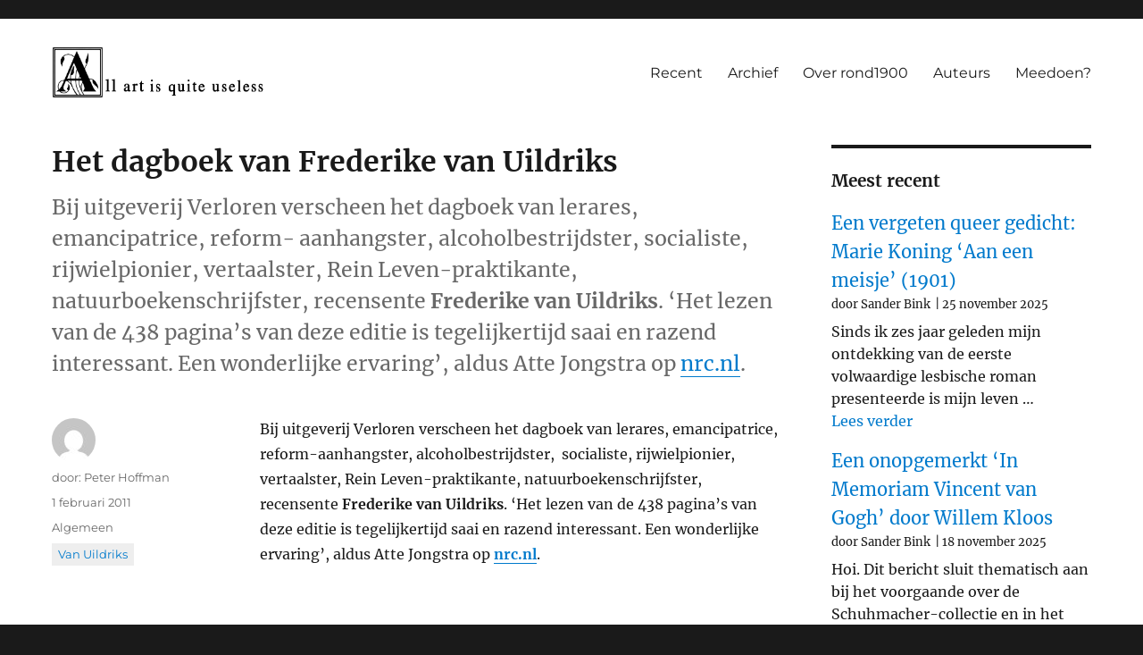

--- FILE ---
content_type: text/html; charset=UTF-8
request_url: https://rond1900.nl/het-dagboek-van-frederike-van-uildriks/
body_size: 50362
content:
<!DOCTYPE html>
<html lang="nl-NL" class="no-js">
<head>
	<meta charset="UTF-8">
	<meta name="viewport" content="width=device-width, initial-scale=1">
	<link rel="profile" href="https://gmpg.org/xfn/11">
		<link rel="pingback" href="https://rond1900.nl/xmlrpc.php">
		<script>
(function(html){html.className = html.className.replace(/\bno-js\b/,'js')})(document.documentElement);
//# sourceURL=twentysixteen_javascript_detection
</script>
<title>Het dagboek van Frederike van Uildriks &#8211; Cultuur rond 1900</title>
<meta name='robots' content='max-image-preview:large' />

<!-- Open Graph Meta Tags generated by Blog2Social 872 - https://www.blog2social.com -->
<meta property="og:title" content="Het dagboek van Frederike van Uildriks"/>
<meta property="og:description" content="Bij uitgeverij Verloren verscheen het dagboek van lerares, emancipatrice, reform- aanhangster, alcoholbestrijdster,  socialiste, rijwielpionier, vertaalster, Rein Leven-praktikante,  natuurboekenschrijfster, recensente Frederike van  Uildriks. &#039;Het lezen van de 438 pagina’s van deze editie is tegelijkertijd saai en razend interessant. Een wonderlijke ervaring&#039;, aldus Atte Jongstra op nrc.nl."/>
<meta property="og:url" content="/het-dagboek-van-frederike-van-uildriks/"/>
<meta property="og:type" content="article"/>
<meta property="og:article:published_time" content="2011-02-01 17:09:07"/>
<meta property="og:article:modified_time" content="2011-02-01 17:09:07"/>
<meta property="og:article:tag" content="Van Uildriks"/>
<!-- Open Graph Meta Tags generated by Blog2Social 872 - https://www.blog2social.com -->

<!-- Twitter Card generated by Blog2Social 872 - https://www.blog2social.com -->
<meta name="twitter:card" content="summary">
<meta name="twitter:title" content="Het dagboek van Frederike van Uildriks"/>
<meta name="twitter:description" content="Bij uitgeverij Verloren verscheen het dagboek van lerares, emancipatrice, reform- aanhangster, alcoholbestrijdster,  socialiste, rijwielpionier, vertaalster, Rein Leven-praktikante,  natuurboekenschrijfster, recensente Frederike van  Uildriks. &#039;Het lezen van de 438 pagina’s van deze editie is tegelijkertijd saai en razend interessant. Een wonderlijke ervaring&#039;, aldus Atte Jongstra op nrc.nl."/>
<!-- Twitter Card generated by Blog2Social 872 - https://www.blog2social.com -->
<meta name="author" content="Peter Hoffman"/>
<link rel="alternate" type="application/rss+xml" title="Cultuur rond 1900 &raquo; feed" href="https://rond1900.nl/feed/" />
<link rel="alternate" type="application/rss+xml" title="Cultuur rond 1900 &raquo; reacties feed" href="https://rond1900.nl/comments/feed/" />
<link rel="alternate" type="application/rss+xml" title="Cultuur rond 1900 &raquo; Het dagboek van Frederike van Uildriks reacties feed" href="https://rond1900.nl/het-dagboek-van-frederike-van-uildriks/feed/" />
<link rel="alternate" title="oEmbed (JSON)" type="application/json+oembed" href="https://rond1900.nl/wp-json/oembed/1.0/embed?url=https%3A%2F%2Frond1900.nl%2Fhet-dagboek-van-frederike-van-uildriks%2F" />
<link rel="alternate" title="oEmbed (XML)" type="text/xml+oembed" href="https://rond1900.nl/wp-json/oembed/1.0/embed?url=https%3A%2F%2Frond1900.nl%2Fhet-dagboek-van-frederike-van-uildriks%2F&#038;format=xml" />
<style id='wp-img-auto-sizes-contain-inline-css'>
img:is([sizes=auto i],[sizes^="auto," i]){contain-intrinsic-size:3000px 1500px}
/*# sourceURL=wp-img-auto-sizes-contain-inline-css */
</style>
<style id='wp-emoji-styles-inline-css'>

	img.wp-smiley, img.emoji {
		display: inline !important;
		border: none !important;
		box-shadow: none !important;
		height: 1em !important;
		width: 1em !important;
		margin: 0 0.07em !important;
		vertical-align: -0.1em !important;
		background: none !important;
		padding: 0 !important;
	}
/*# sourceURL=wp-emoji-styles-inline-css */
</style>
<style id='wp-block-library-inline-css'>
:root{--wp-block-synced-color:#7a00df;--wp-block-synced-color--rgb:122,0,223;--wp-bound-block-color:var(--wp-block-synced-color);--wp-editor-canvas-background:#ddd;--wp-admin-theme-color:#007cba;--wp-admin-theme-color--rgb:0,124,186;--wp-admin-theme-color-darker-10:#006ba1;--wp-admin-theme-color-darker-10--rgb:0,107,160.5;--wp-admin-theme-color-darker-20:#005a87;--wp-admin-theme-color-darker-20--rgb:0,90,135;--wp-admin-border-width-focus:2px}@media (min-resolution:192dpi){:root{--wp-admin-border-width-focus:1.5px}}.wp-element-button{cursor:pointer}:root .has-very-light-gray-background-color{background-color:#eee}:root .has-very-dark-gray-background-color{background-color:#313131}:root .has-very-light-gray-color{color:#eee}:root .has-very-dark-gray-color{color:#313131}:root .has-vivid-green-cyan-to-vivid-cyan-blue-gradient-background{background:linear-gradient(135deg,#00d084,#0693e3)}:root .has-purple-crush-gradient-background{background:linear-gradient(135deg,#34e2e4,#4721fb 50%,#ab1dfe)}:root .has-hazy-dawn-gradient-background{background:linear-gradient(135deg,#faaca8,#dad0ec)}:root .has-subdued-olive-gradient-background{background:linear-gradient(135deg,#fafae1,#67a671)}:root .has-atomic-cream-gradient-background{background:linear-gradient(135deg,#fdd79a,#004a59)}:root .has-nightshade-gradient-background{background:linear-gradient(135deg,#330968,#31cdcf)}:root .has-midnight-gradient-background{background:linear-gradient(135deg,#020381,#2874fc)}:root{--wp--preset--font-size--normal:16px;--wp--preset--font-size--huge:42px}.has-regular-font-size{font-size:1em}.has-larger-font-size{font-size:2.625em}.has-normal-font-size{font-size:var(--wp--preset--font-size--normal)}.has-huge-font-size{font-size:var(--wp--preset--font-size--huge)}.has-text-align-center{text-align:center}.has-text-align-left{text-align:left}.has-text-align-right{text-align:right}.has-fit-text{white-space:nowrap!important}#end-resizable-editor-section{display:none}.aligncenter{clear:both}.items-justified-left{justify-content:flex-start}.items-justified-center{justify-content:center}.items-justified-right{justify-content:flex-end}.items-justified-space-between{justify-content:space-between}.screen-reader-text{border:0;clip-path:inset(50%);height:1px;margin:-1px;overflow:hidden;padding:0;position:absolute;width:1px;word-wrap:normal!important}.screen-reader-text:focus{background-color:#ddd;clip-path:none;color:#444;display:block;font-size:1em;height:auto;left:5px;line-height:normal;padding:15px 23px 14px;text-decoration:none;top:5px;width:auto;z-index:100000}html :where(.has-border-color){border-style:solid}html :where([style*=border-top-color]){border-top-style:solid}html :where([style*=border-right-color]){border-right-style:solid}html :where([style*=border-bottom-color]){border-bottom-style:solid}html :where([style*=border-left-color]){border-left-style:solid}html :where([style*=border-width]){border-style:solid}html :where([style*=border-top-width]){border-top-style:solid}html :where([style*=border-right-width]){border-right-style:solid}html :where([style*=border-bottom-width]){border-bottom-style:solid}html :where([style*=border-left-width]){border-left-style:solid}html :where(img[class*=wp-image-]){height:auto;max-width:100%}:where(figure){margin:0 0 1em}html :where(.is-position-sticky){--wp-admin--admin-bar--position-offset:var(--wp-admin--admin-bar--height,0px)}@media screen and (max-width:600px){html :where(.is-position-sticky){--wp-admin--admin-bar--position-offset:0px}}

/*# sourceURL=wp-block-library-inline-css */
</style><style id='wp-block-categories-inline-css'>
.wp-block-categories{box-sizing:border-box}.wp-block-categories.alignleft{margin-right:2em}.wp-block-categories.alignright{margin-left:2em}.wp-block-categories.wp-block-categories-dropdown.aligncenter{text-align:center}.wp-block-categories .wp-block-categories__label{display:block;width:100%}
/*# sourceURL=https://rond1900.nl/wp-includes/blocks/categories/style.min.css */
</style>
<style id='wp-block-heading-inline-css'>
h1:where(.wp-block-heading).has-background,h2:where(.wp-block-heading).has-background,h3:where(.wp-block-heading).has-background,h4:where(.wp-block-heading).has-background,h5:where(.wp-block-heading).has-background,h6:where(.wp-block-heading).has-background{padding:1.25em 2.375em}h1.has-text-align-left[style*=writing-mode]:where([style*=vertical-lr]),h1.has-text-align-right[style*=writing-mode]:where([style*=vertical-rl]),h2.has-text-align-left[style*=writing-mode]:where([style*=vertical-lr]),h2.has-text-align-right[style*=writing-mode]:where([style*=vertical-rl]),h3.has-text-align-left[style*=writing-mode]:where([style*=vertical-lr]),h3.has-text-align-right[style*=writing-mode]:where([style*=vertical-rl]),h4.has-text-align-left[style*=writing-mode]:where([style*=vertical-lr]),h4.has-text-align-right[style*=writing-mode]:where([style*=vertical-rl]),h5.has-text-align-left[style*=writing-mode]:where([style*=vertical-lr]),h5.has-text-align-right[style*=writing-mode]:where([style*=vertical-rl]),h6.has-text-align-left[style*=writing-mode]:where([style*=vertical-lr]),h6.has-text-align-right[style*=writing-mode]:where([style*=vertical-rl]){rotate:180deg}
/*# sourceURL=https://rond1900.nl/wp-includes/blocks/heading/style.min.css */
</style>
<style id='wp-block-latest-posts-inline-css'>
.wp-block-latest-posts{box-sizing:border-box}.wp-block-latest-posts.alignleft{margin-right:2em}.wp-block-latest-posts.alignright{margin-left:2em}.wp-block-latest-posts.wp-block-latest-posts__list{list-style:none}.wp-block-latest-posts.wp-block-latest-posts__list li{clear:both;overflow-wrap:break-word}.wp-block-latest-posts.is-grid{display:flex;flex-wrap:wrap}.wp-block-latest-posts.is-grid li{margin:0 1.25em 1.25em 0;width:100%}@media (min-width:600px){.wp-block-latest-posts.columns-2 li{width:calc(50% - .625em)}.wp-block-latest-posts.columns-2 li:nth-child(2n){margin-right:0}.wp-block-latest-posts.columns-3 li{width:calc(33.33333% - .83333em)}.wp-block-latest-posts.columns-3 li:nth-child(3n){margin-right:0}.wp-block-latest-posts.columns-4 li{width:calc(25% - .9375em)}.wp-block-latest-posts.columns-4 li:nth-child(4n){margin-right:0}.wp-block-latest-posts.columns-5 li{width:calc(20% - 1em)}.wp-block-latest-posts.columns-5 li:nth-child(5n){margin-right:0}.wp-block-latest-posts.columns-6 li{width:calc(16.66667% - 1.04167em)}.wp-block-latest-posts.columns-6 li:nth-child(6n){margin-right:0}}:root :where(.wp-block-latest-posts.is-grid){padding:0}:root :where(.wp-block-latest-posts.wp-block-latest-posts__list){padding-left:0}.wp-block-latest-posts__post-author,.wp-block-latest-posts__post-date{display:block;font-size:.8125em}.wp-block-latest-posts__post-excerpt,.wp-block-latest-posts__post-full-content{margin-bottom:1em;margin-top:.5em}.wp-block-latest-posts__featured-image a{display:inline-block}.wp-block-latest-posts__featured-image img{height:auto;max-width:100%;width:auto}.wp-block-latest-posts__featured-image.alignleft{float:left;margin-right:1em}.wp-block-latest-posts__featured-image.alignright{float:right;margin-left:1em}.wp-block-latest-posts__featured-image.aligncenter{margin-bottom:1em;text-align:center}
/*# sourceURL=https://rond1900.nl/wp-includes/blocks/latest-posts/style.min.css */
</style>
<style id='wp-block-search-inline-css'>
.wp-block-search__button{margin-left:10px;word-break:normal}.wp-block-search__button.has-icon{line-height:0}.wp-block-search__button svg{height:1.25em;min-height:24px;min-width:24px;width:1.25em;fill:currentColor;vertical-align:text-bottom}:where(.wp-block-search__button){border:1px solid #ccc;padding:6px 10px}.wp-block-search__inside-wrapper{display:flex;flex:auto;flex-wrap:nowrap;max-width:100%}.wp-block-search__label{width:100%}.wp-block-search.wp-block-search__button-only .wp-block-search__button{box-sizing:border-box;display:flex;flex-shrink:0;justify-content:center;margin-left:0;max-width:100%}.wp-block-search.wp-block-search__button-only .wp-block-search__inside-wrapper{min-width:0!important;transition-property:width}.wp-block-search.wp-block-search__button-only .wp-block-search__input{flex-basis:100%;transition-duration:.3s}.wp-block-search.wp-block-search__button-only.wp-block-search__searchfield-hidden,.wp-block-search.wp-block-search__button-only.wp-block-search__searchfield-hidden .wp-block-search__inside-wrapper{overflow:hidden}.wp-block-search.wp-block-search__button-only.wp-block-search__searchfield-hidden .wp-block-search__input{border-left-width:0!important;border-right-width:0!important;flex-basis:0;flex-grow:0;margin:0;min-width:0!important;padding-left:0!important;padding-right:0!important;width:0!important}:where(.wp-block-search__input){appearance:none;border:1px solid #949494;flex-grow:1;font-family:inherit;font-size:inherit;font-style:inherit;font-weight:inherit;letter-spacing:inherit;line-height:inherit;margin-left:0;margin-right:0;min-width:3rem;padding:8px;text-decoration:unset!important;text-transform:inherit}:where(.wp-block-search__button-inside .wp-block-search__inside-wrapper){background-color:#fff;border:1px solid #949494;box-sizing:border-box;padding:4px}:where(.wp-block-search__button-inside .wp-block-search__inside-wrapper) .wp-block-search__input{border:none;border-radius:0;padding:0 4px}:where(.wp-block-search__button-inside .wp-block-search__inside-wrapper) .wp-block-search__input:focus{outline:none}:where(.wp-block-search__button-inside .wp-block-search__inside-wrapper) :where(.wp-block-search__button){padding:4px 8px}.wp-block-search.aligncenter .wp-block-search__inside-wrapper{margin:auto}.wp-block[data-align=right] .wp-block-search.wp-block-search__button-only .wp-block-search__inside-wrapper{float:right}
/*# sourceURL=https://rond1900.nl/wp-includes/blocks/search/style.min.css */
</style>
<style id='wp-block-search-theme-inline-css'>
.wp-block-search .wp-block-search__label{font-weight:700}.wp-block-search__button{border:1px solid #ccc;padding:.375em .625em}
/*# sourceURL=https://rond1900.nl/wp-includes/blocks/search/theme.min.css */
</style>
<style id='wp-block-group-inline-css'>
.wp-block-group{box-sizing:border-box}:where(.wp-block-group.wp-block-group-is-layout-constrained){position:relative}
/*# sourceURL=https://rond1900.nl/wp-includes/blocks/group/style.min.css */
</style>
<style id='wp-block-group-theme-inline-css'>
:where(.wp-block-group.has-background){padding:1.25em 2.375em}
/*# sourceURL=https://rond1900.nl/wp-includes/blocks/group/theme.min.css */
</style>
<style id='wp-block-paragraph-inline-css'>
.is-small-text{font-size:.875em}.is-regular-text{font-size:1em}.is-large-text{font-size:2.25em}.is-larger-text{font-size:3em}.has-drop-cap:not(:focus):first-letter{float:left;font-size:8.4em;font-style:normal;font-weight:100;line-height:.68;margin:.05em .1em 0 0;text-transform:uppercase}body.rtl .has-drop-cap:not(:focus):first-letter{float:none;margin-left:.1em}p.has-drop-cap.has-background{overflow:hidden}:root :where(p.has-background){padding:1.25em 2.375em}:where(p.has-text-color:not(.has-link-color)) a{color:inherit}p.has-text-align-left[style*="writing-mode:vertical-lr"],p.has-text-align-right[style*="writing-mode:vertical-rl"]{rotate:180deg}
/*# sourceURL=https://rond1900.nl/wp-includes/blocks/paragraph/style.min.css */
</style>
<style id='global-styles-inline-css'>
:root{--wp--preset--aspect-ratio--square: 1;--wp--preset--aspect-ratio--4-3: 4/3;--wp--preset--aspect-ratio--3-4: 3/4;--wp--preset--aspect-ratio--3-2: 3/2;--wp--preset--aspect-ratio--2-3: 2/3;--wp--preset--aspect-ratio--16-9: 16/9;--wp--preset--aspect-ratio--9-16: 9/16;--wp--preset--color--black: #000000;--wp--preset--color--cyan-bluish-gray: #abb8c3;--wp--preset--color--white: #fff;--wp--preset--color--pale-pink: #f78da7;--wp--preset--color--vivid-red: #cf2e2e;--wp--preset--color--luminous-vivid-orange: #ff6900;--wp--preset--color--luminous-vivid-amber: #fcb900;--wp--preset--color--light-green-cyan: #7bdcb5;--wp--preset--color--vivid-green-cyan: #00d084;--wp--preset--color--pale-cyan-blue: #8ed1fc;--wp--preset--color--vivid-cyan-blue: #0693e3;--wp--preset--color--vivid-purple: #9b51e0;--wp--preset--color--dark-gray: #1a1a1a;--wp--preset--color--medium-gray: #686868;--wp--preset--color--light-gray: #e5e5e5;--wp--preset--color--blue-gray: #4d545c;--wp--preset--color--bright-blue: #007acc;--wp--preset--color--light-blue: #9adffd;--wp--preset--color--dark-brown: #402b30;--wp--preset--color--medium-brown: #774e24;--wp--preset--color--dark-red: #640c1f;--wp--preset--color--bright-red: #ff675f;--wp--preset--color--yellow: #ffef8e;--wp--preset--gradient--vivid-cyan-blue-to-vivid-purple: linear-gradient(135deg,rgb(6,147,227) 0%,rgb(155,81,224) 100%);--wp--preset--gradient--light-green-cyan-to-vivid-green-cyan: linear-gradient(135deg,rgb(122,220,180) 0%,rgb(0,208,130) 100%);--wp--preset--gradient--luminous-vivid-amber-to-luminous-vivid-orange: linear-gradient(135deg,rgb(252,185,0) 0%,rgb(255,105,0) 100%);--wp--preset--gradient--luminous-vivid-orange-to-vivid-red: linear-gradient(135deg,rgb(255,105,0) 0%,rgb(207,46,46) 100%);--wp--preset--gradient--very-light-gray-to-cyan-bluish-gray: linear-gradient(135deg,rgb(238,238,238) 0%,rgb(169,184,195) 100%);--wp--preset--gradient--cool-to-warm-spectrum: linear-gradient(135deg,rgb(74,234,220) 0%,rgb(151,120,209) 20%,rgb(207,42,186) 40%,rgb(238,44,130) 60%,rgb(251,105,98) 80%,rgb(254,248,76) 100%);--wp--preset--gradient--blush-light-purple: linear-gradient(135deg,rgb(255,206,236) 0%,rgb(152,150,240) 100%);--wp--preset--gradient--blush-bordeaux: linear-gradient(135deg,rgb(254,205,165) 0%,rgb(254,45,45) 50%,rgb(107,0,62) 100%);--wp--preset--gradient--luminous-dusk: linear-gradient(135deg,rgb(255,203,112) 0%,rgb(199,81,192) 50%,rgb(65,88,208) 100%);--wp--preset--gradient--pale-ocean: linear-gradient(135deg,rgb(255,245,203) 0%,rgb(182,227,212) 50%,rgb(51,167,181) 100%);--wp--preset--gradient--electric-grass: linear-gradient(135deg,rgb(202,248,128) 0%,rgb(113,206,126) 100%);--wp--preset--gradient--midnight: linear-gradient(135deg,rgb(2,3,129) 0%,rgb(40,116,252) 100%);--wp--preset--font-size--small: 13px;--wp--preset--font-size--medium: 20px;--wp--preset--font-size--large: 36px;--wp--preset--font-size--x-large: 42px;--wp--preset--spacing--20: 0.44rem;--wp--preset--spacing--30: 0.67rem;--wp--preset--spacing--40: 1rem;--wp--preset--spacing--50: 1.5rem;--wp--preset--spacing--60: 2.25rem;--wp--preset--spacing--70: 3.38rem;--wp--preset--spacing--80: 5.06rem;--wp--preset--shadow--natural: 6px 6px 9px rgba(0, 0, 0, 0.2);--wp--preset--shadow--deep: 12px 12px 50px rgba(0, 0, 0, 0.4);--wp--preset--shadow--sharp: 6px 6px 0px rgba(0, 0, 0, 0.2);--wp--preset--shadow--outlined: 6px 6px 0px -3px rgb(255, 255, 255), 6px 6px rgb(0, 0, 0);--wp--preset--shadow--crisp: 6px 6px 0px rgb(0, 0, 0);}:where(.is-layout-flex){gap: 0.5em;}:where(.is-layout-grid){gap: 0.5em;}body .is-layout-flex{display: flex;}.is-layout-flex{flex-wrap: wrap;align-items: center;}.is-layout-flex > :is(*, div){margin: 0;}body .is-layout-grid{display: grid;}.is-layout-grid > :is(*, div){margin: 0;}:where(.wp-block-columns.is-layout-flex){gap: 2em;}:where(.wp-block-columns.is-layout-grid){gap: 2em;}:where(.wp-block-post-template.is-layout-flex){gap: 1.25em;}:where(.wp-block-post-template.is-layout-grid){gap: 1.25em;}.has-black-color{color: var(--wp--preset--color--black) !important;}.has-cyan-bluish-gray-color{color: var(--wp--preset--color--cyan-bluish-gray) !important;}.has-white-color{color: var(--wp--preset--color--white) !important;}.has-pale-pink-color{color: var(--wp--preset--color--pale-pink) !important;}.has-vivid-red-color{color: var(--wp--preset--color--vivid-red) !important;}.has-luminous-vivid-orange-color{color: var(--wp--preset--color--luminous-vivid-orange) !important;}.has-luminous-vivid-amber-color{color: var(--wp--preset--color--luminous-vivid-amber) !important;}.has-light-green-cyan-color{color: var(--wp--preset--color--light-green-cyan) !important;}.has-vivid-green-cyan-color{color: var(--wp--preset--color--vivid-green-cyan) !important;}.has-pale-cyan-blue-color{color: var(--wp--preset--color--pale-cyan-blue) !important;}.has-vivid-cyan-blue-color{color: var(--wp--preset--color--vivid-cyan-blue) !important;}.has-vivid-purple-color{color: var(--wp--preset--color--vivid-purple) !important;}.has-black-background-color{background-color: var(--wp--preset--color--black) !important;}.has-cyan-bluish-gray-background-color{background-color: var(--wp--preset--color--cyan-bluish-gray) !important;}.has-white-background-color{background-color: var(--wp--preset--color--white) !important;}.has-pale-pink-background-color{background-color: var(--wp--preset--color--pale-pink) !important;}.has-vivid-red-background-color{background-color: var(--wp--preset--color--vivid-red) !important;}.has-luminous-vivid-orange-background-color{background-color: var(--wp--preset--color--luminous-vivid-orange) !important;}.has-luminous-vivid-amber-background-color{background-color: var(--wp--preset--color--luminous-vivid-amber) !important;}.has-light-green-cyan-background-color{background-color: var(--wp--preset--color--light-green-cyan) !important;}.has-vivid-green-cyan-background-color{background-color: var(--wp--preset--color--vivid-green-cyan) !important;}.has-pale-cyan-blue-background-color{background-color: var(--wp--preset--color--pale-cyan-blue) !important;}.has-vivid-cyan-blue-background-color{background-color: var(--wp--preset--color--vivid-cyan-blue) !important;}.has-vivid-purple-background-color{background-color: var(--wp--preset--color--vivid-purple) !important;}.has-black-border-color{border-color: var(--wp--preset--color--black) !important;}.has-cyan-bluish-gray-border-color{border-color: var(--wp--preset--color--cyan-bluish-gray) !important;}.has-white-border-color{border-color: var(--wp--preset--color--white) !important;}.has-pale-pink-border-color{border-color: var(--wp--preset--color--pale-pink) !important;}.has-vivid-red-border-color{border-color: var(--wp--preset--color--vivid-red) !important;}.has-luminous-vivid-orange-border-color{border-color: var(--wp--preset--color--luminous-vivid-orange) !important;}.has-luminous-vivid-amber-border-color{border-color: var(--wp--preset--color--luminous-vivid-amber) !important;}.has-light-green-cyan-border-color{border-color: var(--wp--preset--color--light-green-cyan) !important;}.has-vivid-green-cyan-border-color{border-color: var(--wp--preset--color--vivid-green-cyan) !important;}.has-pale-cyan-blue-border-color{border-color: var(--wp--preset--color--pale-cyan-blue) !important;}.has-vivid-cyan-blue-border-color{border-color: var(--wp--preset--color--vivid-cyan-blue) !important;}.has-vivid-purple-border-color{border-color: var(--wp--preset--color--vivid-purple) !important;}.has-vivid-cyan-blue-to-vivid-purple-gradient-background{background: var(--wp--preset--gradient--vivid-cyan-blue-to-vivid-purple) !important;}.has-light-green-cyan-to-vivid-green-cyan-gradient-background{background: var(--wp--preset--gradient--light-green-cyan-to-vivid-green-cyan) !important;}.has-luminous-vivid-amber-to-luminous-vivid-orange-gradient-background{background: var(--wp--preset--gradient--luminous-vivid-amber-to-luminous-vivid-orange) !important;}.has-luminous-vivid-orange-to-vivid-red-gradient-background{background: var(--wp--preset--gradient--luminous-vivid-orange-to-vivid-red) !important;}.has-very-light-gray-to-cyan-bluish-gray-gradient-background{background: var(--wp--preset--gradient--very-light-gray-to-cyan-bluish-gray) !important;}.has-cool-to-warm-spectrum-gradient-background{background: var(--wp--preset--gradient--cool-to-warm-spectrum) !important;}.has-blush-light-purple-gradient-background{background: var(--wp--preset--gradient--blush-light-purple) !important;}.has-blush-bordeaux-gradient-background{background: var(--wp--preset--gradient--blush-bordeaux) !important;}.has-luminous-dusk-gradient-background{background: var(--wp--preset--gradient--luminous-dusk) !important;}.has-pale-ocean-gradient-background{background: var(--wp--preset--gradient--pale-ocean) !important;}.has-electric-grass-gradient-background{background: var(--wp--preset--gradient--electric-grass) !important;}.has-midnight-gradient-background{background: var(--wp--preset--gradient--midnight) !important;}.has-small-font-size{font-size: var(--wp--preset--font-size--small) !important;}.has-medium-font-size{font-size: var(--wp--preset--font-size--medium) !important;}.has-large-font-size{font-size: var(--wp--preset--font-size--large) !important;}.has-x-large-font-size{font-size: var(--wp--preset--font-size--x-large) !important;}
/*# sourceURL=global-styles-inline-css */
</style>

<style id='classic-theme-styles-inline-css'>
/*! This file is auto-generated */
.wp-block-button__link{color:#fff;background-color:#32373c;border-radius:9999px;box-shadow:none;text-decoration:none;padding:calc(.667em + 2px) calc(1.333em + 2px);font-size:1.125em}.wp-block-file__button{background:#32373c;color:#fff;text-decoration:none}
/*# sourceURL=/wp-includes/css/classic-themes.min.css */
</style>
<link rel='stylesheet' id='crp-style-text-only-css' href='https://rond1900.nl/wp-content/plugins/contextual-related-posts/css/text-only.min.css?ver=4.1.0' media='all' />
<link rel='stylesheet' id='genericons-css' href='https://rond1900.nl/wp-content/themes/twentysixteen/genericons/genericons.css?ver=20251101' media='all' />
<link rel='stylesheet' id='chld_thm_cfg_parent-css' href='https://rond1900.nl/wp-content/themes/twentysixteen/style.css?ver=6.9' media='all' />
<link rel='stylesheet' id='twentysixteen-fonts-css' href='https://rond1900.nl/wp-content/themes/twentysixteen/fonts/merriweather-plus-montserrat-plus-inconsolata.css?ver=20230328' media='all' />
<link rel='stylesheet' id='twentysixteen-style-css' href='https://rond1900.nl/wp-content/themes/twentysixteen-child/style.css?ver=2.5.1642165352' media='all' />
<link rel='stylesheet' id='twentysixteen-block-style-css' href='https://rond1900.nl/wp-content/themes/twentysixteen/css/blocks.css?ver=20240817' media='all' />
<script src="https://rond1900.nl/wp-includes/js/jquery/jquery.min.js?ver=3.7.1" id="jquery-core-js"></script>
<script src="https://rond1900.nl/wp-includes/js/jquery/jquery-migrate.min.js?ver=3.4.1" id="jquery-migrate-js"></script>
<script id="twentysixteen-script-js-extra">
var screenReaderText = {"expand":"submenu uitvouwen","collapse":"submenu invouwen"};
//# sourceURL=twentysixteen-script-js-extra
</script>
<script src="https://rond1900.nl/wp-content/themes/twentysixteen/js/functions.js?ver=20230629" id="twentysixteen-script-js" defer data-wp-strategy="defer"></script>
<link rel="https://api.w.org/" href="https://rond1900.nl/wp-json/" /><link rel="alternate" title="JSON" type="application/json" href="https://rond1900.nl/wp-json/wp/v2/posts/14903" /><link rel="EditURI" type="application/rsd+xml" title="RSD" href="https://rond1900.nl/xmlrpc.php?rsd" />
<meta name="generator" content="WordPress 6.9" />
<link rel="canonical" href="https://rond1900.nl/het-dagboek-van-frederike-van-uildriks/" />
<link rel='shortlink' href='https://rond1900.nl/?p=14903' />
		<style type="text/css" id="twentysixteen-header-css">
		.site-branding {
			margin: 0 auto 0 0;
		}

		.site-branding .site-title,
		.site-description {
			clip-path: inset(50%);
			position: absolute;
		}
		</style>
		<link rel="icon" href="https://rond1900.nl/wp-content/uploads/2022/01/cropped-sitepic-32x32.png" sizes="32x32" />
<link rel="icon" href="https://rond1900.nl/wp-content/uploads/2022/01/cropped-sitepic-192x192.png" sizes="192x192" />
<link rel="apple-touch-icon" href="https://rond1900.nl/wp-content/uploads/2022/01/cropped-sitepic-180x180.png" />
<meta name="msapplication-TileImage" content="https://rond1900.nl/wp-content/uploads/2022/01/cropped-sitepic-270x270.png" />
		<style id="wp-custom-css">
			.site{
	margin: 0px !important
}
.site-header{
	padding-top: 2rem !important;
	padding-bottom:2rem !important;
}

#block-5, #block-6{
	display:none;
}

.sidebar{
	font-style: normal !important;
}
.widget{
	font-size:1rem !important;
}

em > article{
	display:none;
}

body.home h1{
	display:none;
}

.author.vcard > img{
	display:none !important;
}

.tags-links a {
    background-color: #eee;
    display: inline-block;
    white-space: nowrap;
    padding: 2px 7px;
    margin-bottom:4px;
    color: #007acc !important;
}

.tags-links{
    color: white;
}

.author.vcard > a:before {
    content: "door: "
}

.entry-title{
font-family: Merriweather, Georgia, serif;
}

@media screen and (min-width: 61.5625em) {
	.entry-title{
		font-size:2rem;
	}	
}

h2.entry-title a:before{
	content: "> ";
	color: #007acc !important;
}

.tag-cloud-link{
    margin-right:16px;
}

.comment-form-url{
	display:none;	
}

.wp-block-latest-posts__list > li > a{
	font-size:1.25rem;
}

.home #secondary ul.wp-block-latest-posts__list, .home #secondary h2:first-child{
    display: none;
}

ul.wp-block-latest-posts__list{
	margin-left: 0px;
}

.wp-block-latest-posts__post-author, .wp-block-latest-posts__post-date{
	display: table-cell;
}

.wp-block-latest-posts__post-date{
	padding-left:5px;
}

.wp-block-latest-posts__post-date:before{
	content: ' | '
}

/* img.custom-logo {
    max-width:none !important;
    width:360px !important;
}

@media screen and (max-width: 700px) {
	img.custom-logo {
		width: auto !important;
		max-width:180px !important;
	}
} */

article .post-thumbnail{
	display: none !important;
}

.home .wp-block-latest-posts__featured-image{
float:right;
	margin-left:16px;
}

.home .wp-block-latest-posts__featured-image a{
box-shadow:none;
}

.home .wp-block-latest-posts__featured-image a img{
	border-radius:10px;
}


.home .wp-block-latest-posts__post-author{
	padding-top:4px;
}

.crp_related{
	margin-top:2rem;
}


@media screen and (max-width: 650px) {
.home .wp-block-latest-posts__featured-image{
	float:none;
	margin-left:0px !important;
}
}

.home .wp-block-latest-posts.wp-block-latest-posts__list li{
	margin-bottom:2rem;
}
		</style>
		</head>

<body data-rsssl=1 class="wp-singular post-template-default single single-post postid-14903 single-format-standard wp-custom-logo wp-embed-responsive wp-theme-twentysixteen wp-child-theme-twentysixteen-child group-blog">
<div id="page" class="site">
	<div class="site-inner">
		<a class="skip-link screen-reader-text" href="#content">Ga naar de inhoud</a>

		<header id="masthead" class="site-header">
			<div class="site-header-main">
				<div class="site-branding">
					<a href="https://rond1900.nl/" class="custom-logo-link" rel="home"><img width="240" height="57" src="https://rond1900.nl/wp-content/uploads/2022/01/cropped-allart.png" class="custom-logo" alt="Cultuur rond 1900" decoding="async" /></a>
											<p class="site-title"><a href="https://rond1900.nl/" rel="home">Cultuur rond 1900</a></p>
												<p class="site-description">All art is quite useless</p>
									</div><!-- .site-branding -->

									<button id="menu-toggle" class="menu-toggle">Menu</button>

					<div id="site-header-menu" class="site-header-menu">
													<nav id="site-navigation" class="main-navigation" aria-label="Primair menu">
								<div class="menu-main-container"><ul id="menu-main" class="primary-menu"><li id="menu-item-25008" class="menu-item menu-item-type-post_type menu-item-object-page menu-item-25008"><a href="https://rond1900.nl/recent/">Recent</a></li>
<li id="menu-item-24810" class="menu-item menu-item-type-post_type menu-item-object-page menu-item-24810"><a href="https://rond1900.nl/archief/">Archief</a></li>
<li id="menu-item-24811" class="menu-item menu-item-type-post_type menu-item-object-page menu-item-24811"><a href="https://rond1900.nl/over-dit-weblog/">Over rond1900</a></li>
<li id="menu-item-24871" class="menu-item menu-item-type-post_type menu-item-object-page menu-item-24871"><a href="https://rond1900.nl/over-de-auteurs/">Auteurs</a></li>
<li id="menu-item-24831" class="menu-item menu-item-type-post_type menu-item-object-page menu-item-24831"><a href="https://rond1900.nl/meedoen/">Meedoen?</a></li>
</ul></div>							</nav><!-- .main-navigation -->
						
											</div><!-- .site-header-menu -->
							</div><!-- .site-header-main -->

					</header><!-- .site-header -->

		<div id="content" class="site-content">

<div id="primary" class="content-area">
	<main id="main" class="site-main">
		
<article id="post-14903" class="post-14903 post type-post status-publish format-standard hentry category-algemeen tag-van-uildriks">
	<header class="entry-header">
		<h1 class="entry-title">Het dagboek van Frederike van Uildriks</h1>	</header><!-- .entry-header -->

				<div class="entry-summary">
				<p>Bij uitgeverij Verloren verscheen het dagboek van lerares, emancipatrice, reform- aanhangster, alcoholbestrijdster,  socialiste, rijwielpionier, vertaalster, Rein Leven-praktikante,  natuurboekenschrijfster, recensente <strong>Frederike van  Uildriks</strong>. &#8216;Het lezen van de 438 pagina’s van deze editie is tegelijkertijd saai en razend interessant. Een wonderlijke ervaring&#8217;, aldus Atte Jongstra op <a href="http://www.nrcboeken.nl/recensie/feiten-maar-niet-over-de-minnaars" target="_blank" rel="noopener">nrc.nl</a>.</p>
			</div><!-- .entry-summary -->
			
	
	<div class="entry-content">
		<p>Bij uitgeverij Verloren verscheen het dagboek van lerares, emancipatrice, reform-aanhangster, alcoholbestrijdster,  socialiste, rijwielpionier, vertaalster, Rein Leven-praktikante,  natuurboekenschrijfster, recensente <strong>Frederike van  Uildriks</strong>. &#8216;Het lezen van de 438 pagina’s van deze editie is tegelijkertijd saai en razend interessant. Een wonderlijke ervaring&#8217;, aldus Atte Jongstra op <strong><a href="http://www.nrcboeken.nl/recensie/feiten-maar-niet-over-de-minnaars" target="_blank" rel="noopener">nrc.nl</a></strong>.</p>
<div id="crp_related"> </div>	</div><!-- .entry-content -->

	<footer class="entry-footer">
		<span class="byline"><img alt='' src='https://secure.gravatar.com/avatar/143402dd9cb13faae8e6f8caa3d92b67c164d7116e46753480e7d382ad6870a9?s=49&#038;d=mm&#038;r=g' srcset='https://secure.gravatar.com/avatar/143402dd9cb13faae8e6f8caa3d92b67c164d7116e46753480e7d382ad6870a9?s=98&#038;d=mm&#038;r=g 2x' class='avatar avatar-49 photo' height='49' width='49' decoding='async'/><span class="screen-reader-text">Auteur </span><span class="author vcard"><a class="url fn n" href="https://rond1900.nl/author/peter-hoffman/">Peter Hoffman</a></span></span><span class="posted-on"><span class="screen-reader-text">Geplaatst op </span><a href="https://rond1900.nl/het-dagboek-van-frederike-van-uildriks/" rel="bookmark"><time class="entry-date published updated" datetime="2011-02-01T17:09:07+00:00">1 februari 2011</time></a></span><span class="cat-links"><span class="screen-reader-text">Categorieën </span><a href="https://rond1900.nl/categorie/algemeen/" rel="category tag">Algemeen</a></span><span class="tags-links"><span class="screen-reader-text">Tags </span><a href="https://rond1900.nl/tag/van-uildriks/" rel="tag">Van Uildriks</a></span>			</footer><!-- .entry-footer -->
</article><!-- #post-14903 -->

<div id="comments" class="comments-area">

	
	
		<div id="respond" class="comment-respond">
		<h2 id="reply-title" class="comment-reply-title">Geef een reactie <small><a rel="nofollow" id="cancel-comment-reply-link" href="/het-dagboek-van-frederike-van-uildriks/#respond" style="display:none;">Reactie annuleren</a></small></h2><form action="https://rond1900.nl/wp-comments-post.php" method="post" id="commentform" class="comment-form"><p class="comment-notes"><span id="email-notes">Je e-mailadres wordt niet gepubliceerd.</span> <span class="required-field-message">Vereiste velden zijn gemarkeerd met <span class="required">*</span></span></p><p class="comment-form-comment"><label for="comment">Reactie <span class="required">*</span></label> <textarea id="comment" name="comment" cols="45" rows="8" maxlength="65525" required></textarea></p><p class="comment-form-author"><label for="author">Naam <span class="required">*</span></label> <input id="author" name="author" type="text" value="" size="30" maxlength="245" autocomplete="name" required /></p>
<p class="comment-form-email"><label for="email">E-mail <span class="required">*</span></label> <input id="email" name="email" type="email" value="" size="30" maxlength="100" aria-describedby="email-notes" autocomplete="email" required /></p>
<p class="comment-form-url"><label for="url">Site</label> <input id="url" name="url" type="url" value="" size="30" maxlength="200" autocomplete="url" /></p>
<p class="comment-form-cookies-consent"><input id="wp-comment-cookies-consent" name="wp-comment-cookies-consent" type="checkbox" value="yes" /> <label for="wp-comment-cookies-consent">Mijn naam, e-mail en site opslaan in deze browser voor de volgende keer wanneer ik een reactie plaats.</label></p>
<p class="form-submit"><input name="submit" type="submit" id="submit" class="submit" value="Reactie plaatsen" /> <input type='hidden' name='comment_post_ID' value='14903' id='comment_post_ID' />
<input type='hidden' name='comment_parent' id='comment_parent' value='0' />
</p></form>	</div><!-- #respond -->
	
</div><!-- .comments-area -->

	<nav class="navigation post-navigation" aria-label="Berichten">
		<h2 class="screen-reader-text">Bericht navigatie</h2>
		<div class="nav-links"><div class="nav-previous"><a href="https://rond1900.nl/g-van-hulzen-avond-aan-ijkant-1897/" rel="prev"><span class="meta-nav" aria-hidden="true">Vorige</span> <span class="screen-reader-text">Vorig bericht:</span> <span class="post-title">G. van Hulzen &#8211; <em>Avond aan IJkant</em> (1897)</span></a></div><div class="nav-next"><a href="https://rond1900.nl/weinig-gespeelde-fantasie-opus-18-van-tsjajkovski-op-ndr-kultur/" rel="next"><span class="meta-nav" aria-hidden="true">Volgende</span> <span class="screen-reader-text">Volgend bericht:</span> <span class="post-title">Weinig gespeelde Fantasie opus 18 van Tsjajkovski op NDR Kultur</span></a></div></div>
	</nav>
	</main><!-- .site-main -->

	
</div><!-- .content-area -->


	<aside id="secondary" class="sidebar widget-area">
		<section id="block-9" class="widget widget_block">
<div class="wp-block-group"><div class="wp-block-group__inner-container is-layout-flow wp-block-group-is-layout-flow">
<h2 class="wp-block-heading" id="meest-recent">Meest recent</h2>


<ul class="wp-block-latest-posts__list has-dates has-author wp-block-latest-posts"><li><a class="wp-block-latest-posts__post-title" href="https://rond1900.nl/een-vergeten-queer-gedicht-marie-koning-aan-een-meisje-1901/">Een vergeten queer gedicht: Marie Koning &#8216;Aan een meisje&#8217; (1901)</a><div class="wp-block-latest-posts__post-author">door Sander Bink</div><time datetime="2025-11-25T12:17:11+00:00" class="wp-block-latest-posts__post-date">25 november 2025</time><div class="wp-block-latest-posts__post-excerpt">Sinds ik zes jaar geleden mijn ontdekking van de eerste volwaardige lesbische roman presenteerde is mijn leven &hellip; <a href="https://rond1900.nl/een-vergeten-queer-gedicht-marie-koning-aan-een-meisje-1901/" class="more-link">Lees verder <span class="screen-reader-text">"Een vergeten queer gedicht: Marie Koning &#8216;Aan een meisje&#8217; (1901)"</span></a></div></li>
<li><a class="wp-block-latest-posts__post-title" href="https://rond1900.nl/een-onopgemerkt-in-memoriam-vincent-van-gogh-door-willem-kloos/">Een onopgemerkt &#8216;In Memoriam Vincent van Gogh&#8217; door Willem Kloos</a><div class="wp-block-latest-posts__post-author">door Sander Bink</div><time datetime="2025-11-18T12:18:14+00:00" class="wp-block-latest-posts__post-date">18 november 2025</time><div class="wp-block-latest-posts__post-excerpt">Hoi. Dit bericht sluit thematisch aan bij het voorgaande over de Schuhmacher-collectie en in het bijzonder bij &hellip; <a href="https://rond1900.nl/een-onopgemerkt-in-memoriam-vincent-van-gogh-door-willem-kloos/" class="more-link">Lees verder <span class="screen-reader-text">"Een onopgemerkt &#8216;In Memoriam Vincent van Gogh&#8217; door Willem Kloos"</span></a></div></li>
</ul>


<h2 class="wp-block-heading" id="categorieen">Categorieen</h2>


<ul class="wp-block-categories-list wp-block-categories">	<li class="cat-item cat-item-2"><a href="https://rond1900.nl/categorie/algemeen/">Algemeen</a> (236)
</li>
	<li class="cat-item cat-item-3"><a href="https://rond1900.nl/categorie/architectuur-en-ontwerp/">Architectuur en ontwerp</a> (158)
</li>
	<li class="cat-item cat-item-4"><a href="https://rond1900.nl/categorie/asides/">Asides</a> (36)
</li>
	<li class="cat-item cat-item-5"><a href="https://rond1900.nl/categorie/beeldende-kunst/">Beeldende kunst</a> (487)
</li>
	<li class="cat-item cat-item-6"><a href="https://rond1900.nl/categorie/buitenlandse-literatuur/">Buitenlandse literatuur</a> (770)
</li>
	<li class="cat-item cat-item-7"><a href="https://rond1900.nl/categorie/featured/">Featured</a> (2)
</li>
	<li class="cat-item cat-item-8"><a href="https://rond1900.nl/categorie/film-televisie-toneel/">Film, televisie &amp; toneel</a> (289)
</li>
	<li class="cat-item cat-item-9"><a href="https://rond1900.nl/categorie/internet/">Internet</a> (37)
</li>
	<li class="cat-item cat-item-10"><a href="https://rond1900.nl/categorie/maatschappij-wetenschap/">Maatschappij &amp; wetenschap</a> (280)
</li>
	<li class="cat-item cat-item-11"><a href="https://rond1900.nl/categorie/muziek/">Muziek</a> (516)
</li>
	<li class="cat-item cat-item-12"><a href="https://rond1900.nl/categorie/nederlandse-literatuur/">Nederlandse literatuur</a> (614)
</li>
	<li class="cat-item cat-item-1"><a href="https://rond1900.nl/categorie/niet-gecategoriseerd/">Niet gecategoriseerd</a> (14)
</li>
	<li class="cat-item cat-item-14"><a href="https://rond1900.nl/categorie/taal/">Taal</a> (53)
</li>
</ul>


<div class="wp-block-group"><div class="wp-block-group__inner-container is-layout-flow wp-block-group-is-layout-flow"><form role="search" method="get" action="https://rond1900.nl/" class="wp-block-search__button-outside wp-block-search__text-button wp-block-search"    ><label class="wp-block-search__label" for="wp-block-search__input-1" >Zoeken</label><div class="wp-block-search__inside-wrapper" ><input class="wp-block-search__input" id="wp-block-search__input-1" placeholder="" value="" type="search" name="s" required /><button aria-label="Zoeken" class="wp-block-search__button wp-element-button" type="submit" >Zoeken</button></div></form></div></div>
</div></div>
</section>	</aside><!-- .sidebar .widget-area -->

		</div><!-- .site-content -->

		<footer id="colophon" class="site-footer">
							<nav class="main-navigation" aria-label="Footer primaire menu">
					<div class="menu-main-container"><ul id="menu-main-1" class="primary-menu"><li class="menu-item menu-item-type-post_type menu-item-object-page menu-item-25008"><a href="https://rond1900.nl/recent/">Recent</a></li>
<li class="menu-item menu-item-type-post_type menu-item-object-page menu-item-24810"><a href="https://rond1900.nl/archief/">Archief</a></li>
<li class="menu-item menu-item-type-post_type menu-item-object-page menu-item-24811"><a href="https://rond1900.nl/over-dit-weblog/">Over rond1900</a></li>
<li class="menu-item menu-item-type-post_type menu-item-object-page menu-item-24871"><a href="https://rond1900.nl/over-de-auteurs/">Auteurs</a></li>
<li class="menu-item menu-item-type-post_type menu-item-object-page menu-item-24831"><a href="https://rond1900.nl/meedoen/">Meedoen?</a></li>
</ul></div>				</nav><!-- .main-navigation -->
			
			
			<div class="site-info">
								<span class="site-title"><a href="https://rond1900.nl/" rel="home">Cultuur rond 1900</a></span>
								<a href="https://wordpress.org/" class="imprint">
					Ondersteund door WordPress				</a>
			</div><!-- .site-info -->
		</footer><!-- .site-footer -->
	</div><!-- .site-inner -->
</div><!-- .site -->

<script type="speculationrules">
{"prefetch":[{"source":"document","where":{"and":[{"href_matches":"/*"},{"not":{"href_matches":["/wp-*.php","/wp-admin/*","/wp-content/uploads/*","/wp-content/*","/wp-content/plugins/*","/wp-content/themes/twentysixteen-child/*","/wp-content/themes/twentysixteen/*","/*\\?(.+)"]}},{"not":{"selector_matches":"a[rel~=\"nofollow\"]"}},{"not":{"selector_matches":".no-prefetch, .no-prefetch a"}}]},"eagerness":"conservative"}]}
</script>
<!-- Matomo --><script>
(function () {
function initTracking() {
var _paq = window._paq = window._paq || [];
_paq.push(['trackPageView']);_paq.push(['enableLinkTracking']);_paq.push(['alwaysUseSendBeacon']);_paq.push(['setTrackerUrl', "\/\/rond1900.nl\/wp-content\/plugins\/matomo\/app\/matomo.php"]);_paq.push(['setSiteId', '1']);var d=document, g=d.createElement('script'), s=d.getElementsByTagName('script')[0];
g.type='text/javascript'; g.async=true; g.src="\/\/rond1900.nl\/wp-content\/uploads\/matomo\/matomo.js"; s.parentNode.insertBefore(g,s);
}
if (document.prerendering) {
	document.addEventListener('prerenderingchange', initTracking, {once: true});
} else {
	initTracking();
}
})();
</script>
<!-- End Matomo Code --><script id="wpfront-scroll-top-js-extra">
var wpfront_scroll_top_data = {"data":{"css":"#wpfront-scroll-top-container{position:fixed;cursor:pointer;z-index:9999;border:none;outline:none;background-color:rgba(0,0,0,0);box-shadow:none;outline-style:none;text-decoration:none;opacity:0;display:none;align-items:center;justify-content:center;margin:0;padding:0}#wpfront-scroll-top-container.show{display:flex;opacity:1}#wpfront-scroll-top-container .sr-only{position:absolute;width:1px;height:1px;padding:0;margin:-1px;overflow:hidden;clip:rect(0,0,0,0);white-space:nowrap;border:0}#wpfront-scroll-top-container .text-holder{padding:3px 10px;-webkit-border-radius:3px;border-radius:3px;-webkit-box-shadow:4px 4px 5px 0px rgba(50,50,50,.5);-moz-box-shadow:4px 4px 5px 0px rgba(50,50,50,.5);box-shadow:4px 4px 5px 0px rgba(50,50,50,.5)}#wpfront-scroll-top-container{right:20px;bottom:20px;}#wpfront-scroll-top-container img{width:50px;height:50px;}#wpfront-scroll-top-container .text-holder{color:#ffffff;background-color:#000000;width:50px;height:50px;line-height:50px;}#wpfront-scroll-top-container .text-holder:hover{background-color:#000000;}#wpfront-scroll-top-container i{color:#000000;}","html":"\u003Cbutton id=\"wpfront-scroll-top-container\" aria-label=\"\" title=\"\" \u003E\u003Cimg src=\"https://rond1900.nl/wp-content/plugins/wpfront-scroll-top/includes/assets/icons/36.png\" alt=\"\" title=\"\"\u003E\u003C/button\u003E","data":{"hide_iframe":false,"button_fade_duration":200,"auto_hide":false,"auto_hide_after":2,"scroll_offset":100,"button_opacity":0.8,"button_action":"top","button_action_element_selector":"","button_action_container_selector":"html, body","button_action_element_offset":0,"scroll_duration":400}}};
//# sourceURL=wpfront-scroll-top-js-extra
</script>
<script src="https://rond1900.nl/wp-content/plugins/wpfront-scroll-top/includes/assets/wpfront-scroll-top.min.js?ver=3.0.1.09211" id="wpfront-scroll-top-js"></script>
<script src="https://rond1900.nl/wp-includes/js/comment-reply.min.js?ver=6.9" id="comment-reply-js" async data-wp-strategy="async" fetchpriority="low"></script>
<script id="wp-emoji-settings" type="application/json">
{"baseUrl":"https://s.w.org/images/core/emoji/17.0.2/72x72/","ext":".png","svgUrl":"https://s.w.org/images/core/emoji/17.0.2/svg/","svgExt":".svg","source":{"concatemoji":"https://rond1900.nl/wp-includes/js/wp-emoji-release.min.js?ver=6.9"}}
</script>
<script type="module">
/*! This file is auto-generated */
const a=JSON.parse(document.getElementById("wp-emoji-settings").textContent),o=(window._wpemojiSettings=a,"wpEmojiSettingsSupports"),s=["flag","emoji"];function i(e){try{var t={supportTests:e,timestamp:(new Date).valueOf()};sessionStorage.setItem(o,JSON.stringify(t))}catch(e){}}function c(e,t,n){e.clearRect(0,0,e.canvas.width,e.canvas.height),e.fillText(t,0,0);t=new Uint32Array(e.getImageData(0,0,e.canvas.width,e.canvas.height).data);e.clearRect(0,0,e.canvas.width,e.canvas.height),e.fillText(n,0,0);const a=new Uint32Array(e.getImageData(0,0,e.canvas.width,e.canvas.height).data);return t.every((e,t)=>e===a[t])}function p(e,t){e.clearRect(0,0,e.canvas.width,e.canvas.height),e.fillText(t,0,0);var n=e.getImageData(16,16,1,1);for(let e=0;e<n.data.length;e++)if(0!==n.data[e])return!1;return!0}function u(e,t,n,a){switch(t){case"flag":return n(e,"\ud83c\udff3\ufe0f\u200d\u26a7\ufe0f","\ud83c\udff3\ufe0f\u200b\u26a7\ufe0f")?!1:!n(e,"\ud83c\udde8\ud83c\uddf6","\ud83c\udde8\u200b\ud83c\uddf6")&&!n(e,"\ud83c\udff4\udb40\udc67\udb40\udc62\udb40\udc65\udb40\udc6e\udb40\udc67\udb40\udc7f","\ud83c\udff4\u200b\udb40\udc67\u200b\udb40\udc62\u200b\udb40\udc65\u200b\udb40\udc6e\u200b\udb40\udc67\u200b\udb40\udc7f");case"emoji":return!a(e,"\ud83e\u1fac8")}return!1}function f(e,t,n,a){let r;const o=(r="undefined"!=typeof WorkerGlobalScope&&self instanceof WorkerGlobalScope?new OffscreenCanvas(300,150):document.createElement("canvas")).getContext("2d",{willReadFrequently:!0}),s=(o.textBaseline="top",o.font="600 32px Arial",{});return e.forEach(e=>{s[e]=t(o,e,n,a)}),s}function r(e){var t=document.createElement("script");t.src=e,t.defer=!0,document.head.appendChild(t)}a.supports={everything:!0,everythingExceptFlag:!0},new Promise(t=>{let n=function(){try{var e=JSON.parse(sessionStorage.getItem(o));if("object"==typeof e&&"number"==typeof e.timestamp&&(new Date).valueOf()<e.timestamp+604800&&"object"==typeof e.supportTests)return e.supportTests}catch(e){}return null}();if(!n){if("undefined"!=typeof Worker&&"undefined"!=typeof OffscreenCanvas&&"undefined"!=typeof URL&&URL.createObjectURL&&"undefined"!=typeof Blob)try{var e="postMessage("+f.toString()+"("+[JSON.stringify(s),u.toString(),c.toString(),p.toString()].join(",")+"));",a=new Blob([e],{type:"text/javascript"});const r=new Worker(URL.createObjectURL(a),{name:"wpTestEmojiSupports"});return void(r.onmessage=e=>{i(n=e.data),r.terminate(),t(n)})}catch(e){}i(n=f(s,u,c,p))}t(n)}).then(e=>{for(const n in e)a.supports[n]=e[n],a.supports.everything=a.supports.everything&&a.supports[n],"flag"!==n&&(a.supports.everythingExceptFlag=a.supports.everythingExceptFlag&&a.supports[n]);var t;a.supports.everythingExceptFlag=a.supports.everythingExceptFlag&&!a.supports.flag,a.supports.everything||((t=a.source||{}).concatemoji?r(t.concatemoji):t.wpemoji&&t.twemoji&&(r(t.twemoji),r(t.wpemoji)))});
//# sourceURL=https://rond1900.nl/wp-includes/js/wp-emoji-loader.min.js
</script>
</body>
</html>


--- FILE ---
content_type: text/css
request_url: https://rond1900.nl/wp-content/themes/twentysixteen-child/style.css?ver=2.5.1642165352
body_size: 766
content:
/*
Theme Name: Twenty Sixteen Child
Theme URI: https://wordpress.org/themes/twentysixteen/
Template: twentysixteen
Author: the WordPress team
Author URI: https://wordpress.org/
Description: Twenty Sixteen is a modernized take on an ever-popular WordPress layout — the horizontal masthead with an optional right sidebar that works perfectly for blogs and websites. It has custom color options with beautiful default color schemes, a harmonious fluid grid using a mobile-first approach, and impeccable polish in every detail. Twenty Sixteen will make your WordPress look beautiful everywhere.
Tags: one-column,two-columns,right-sidebar,accessibility-ready,custom-background,custom-colors,custom-header,custom-menu,editor-style,featured-images,flexible-header,microformats,post-formats,rtl-language-support,sticky-post,threaded-comments,translation-ready,blog,block-patterns
Version: 2.5.1642165352
Updated: 2022-01-14 13:02:32

*/

